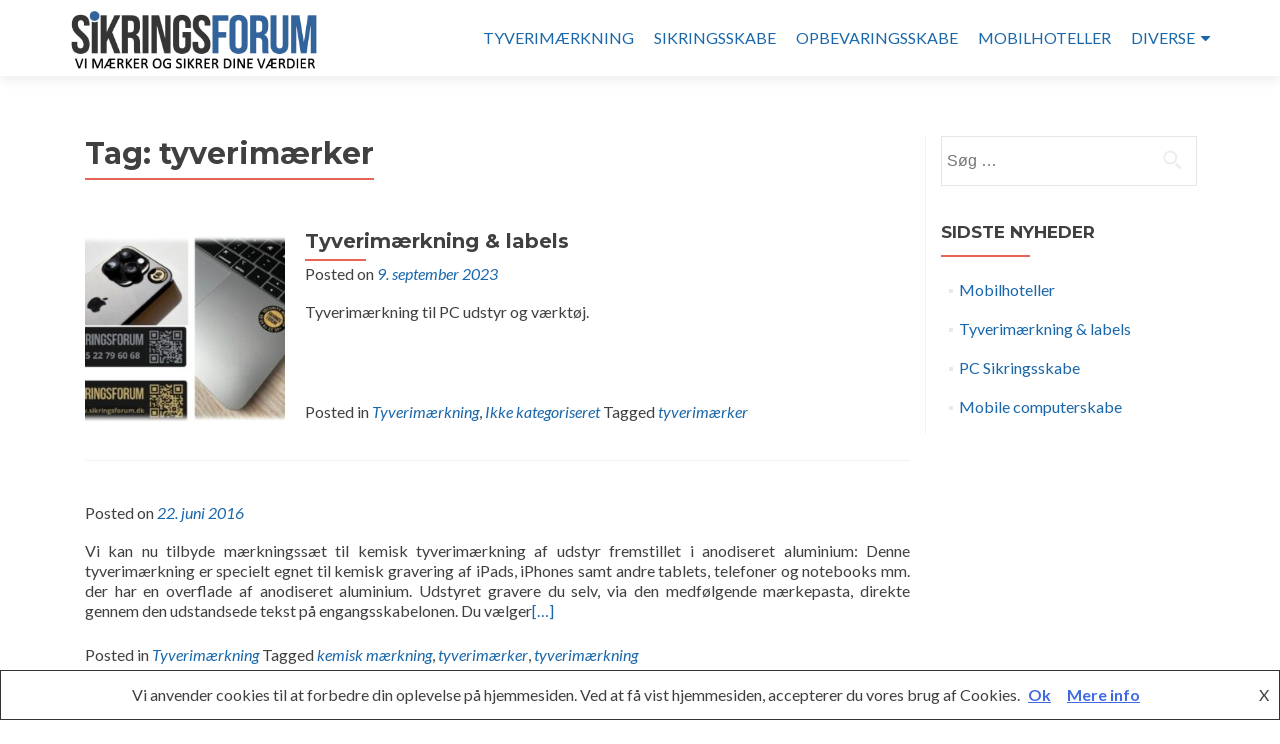

--- FILE ---
content_type: text/html; charset=UTF-8
request_url: https://www.sikringsforum.dk/tag/tyverimaerker/
body_size: 14793
content:
<!DOCTYPE html>

<html lang="da-DK" prefix="og: https://ogp.me/ns#">

<head>


<meta charset="UTF-8">

<meta name="viewport" content="width=device-width, initial-scale=1">

<link rel="profile" href="https://gmpg.org/xfn/11">

<link rel="pingback" href="https://www.sikringsforum.dk/xmlrpc.php">


<!-- Søgemaskine-optimering af Rank Math - https://rankmath.com/ -->
<title>tyverimærker Arkiv &middot; Sikringsforum</title>
<meta name="robots" content="follow, index, max-snippet:-1, max-video-preview:-1, max-image-preview:large"/>
<link rel="canonical" href="https://www.sikringsforum.dk/tag/tyverimaerker/" />
<meta property="og:locale" content="da_DK" />
<meta property="og:type" content="article" />
<meta property="og:title" content="tyverimærker Arkiv &middot; Sikringsforum" />
<meta property="og:url" content="https://www.sikringsforum.dk/tag/tyverimaerker/" />
<meta property="og:site_name" content="Sikringsforum" />
<meta property="article:publisher" content="https://www.facebook.com/Sikringsforum/" />
<meta name="twitter:card" content="summary_large_image" />
<meta name="twitter:title" content="tyverimærker Arkiv &middot; Sikringsforum" />
<meta name="twitter:label1" content="Indlæg" />
<meta name="twitter:data1" content="2" />
<script type="application/ld+json" class="rank-math-schema">{"@context":"https://schema.org","@graph":[{"@type":"Place","@id":"https://www.sikringsforum.dk/#place","address":{"@type":"PostalAddress","streetAddress":"Tamsborgvej 46A","addressRegion":"Hiller\u00f8d","postalCode":"3400","addressCountry":"Denmark"}},{"@type":"LocalBusiness","@id":"https://www.sikringsforum.dk/#organization","name":"Sikringsforum","url":"https://www.sikringsforum.dk","sameAs":["https://www.facebook.com/Sikringsforum/","https://www.instagram.com/sikringsforum/"],"email":"fv@sikringsforum.dk","address":{"@type":"PostalAddress","streetAddress":"Tamsborgvej 46A","addressRegion":"Hiller\u00f8d","postalCode":"3400","addressCountry":"Denmark"},"logo":{"@type":"ImageObject","@id":"https://www.sikringsforum.dk/#logo","url":"https://www.sikringsforum.dk/wp-content/uploads/2019/03/cropped-LOGO.png","contentUrl":"https://www.sikringsforum.dk/wp-content/uploads/2019/03/cropped-LOGO.png","caption":"Sikringsforum","inLanguage":"da-DK","width":"752","height":"188"},"openingHours":["Monday,Tuesday,Wednesday,Thursday 08:30-16:00","Friday 08:30-15:00"],"description":"Sikringsforum forhandler tyverim\u00e6rkning, sikringsskabe, opbevaringsskabe, kontorskabe, mobilhoteller og andet sikringsudstyr. Vi m\u00e6rker og sikrer dine v\u00e6rdier. ","location":{"@id":"https://www.sikringsforum.dk/#place"},"image":{"@id":"https://www.sikringsforum.dk/#logo"},"telephone":"+45 22 79 60 68"},{"@type":"WebSite","@id":"https://www.sikringsforum.dk/#website","url":"https://www.sikringsforum.dk","name":"Sikringsforum","publisher":{"@id":"https://www.sikringsforum.dk/#organization"},"inLanguage":"da-DK"},{"@type":"CollectionPage","@id":"https://www.sikringsforum.dk/tag/tyverimaerker/#webpage","url":"https://www.sikringsforum.dk/tag/tyverimaerker/","name":"tyverim\u00e6rker Arkiv &middot; Sikringsforum","isPartOf":{"@id":"https://www.sikringsforum.dk/#website"},"inLanguage":"da-DK"}]}</script>
<!-- /Rank Math WordPress SEO plugin -->

<link rel='dns-prefetch' href='//fonts.googleapis.com' />
<link rel="alternate" type="application/rss+xml" title="Sikringsforum &raquo; Feed" href="https://www.sikringsforum.dk/feed/" />
<link rel="alternate" type="application/rss+xml" title="Sikringsforum &raquo;-kommentar-feed" href="https://www.sikringsforum.dk/comments/feed/" />
<link rel="alternate" type="application/rss+xml" title="Sikringsforum &raquo; tyverimærker-tag-feed" href="https://www.sikringsforum.dk/tag/tyverimaerker/feed/" />
<style id='wp-img-auto-sizes-contain-inline-css'>
img:is([sizes=auto i],[sizes^="auto," i]){contain-intrinsic-size:3000px 1500px}
/*# sourceURL=wp-img-auto-sizes-contain-inline-css */
</style>
<style id='wp-emoji-styles-inline-css'>

	img.wp-smiley, img.emoji {
		display: inline !important;
		border: none !important;
		box-shadow: none !important;
		height: 1em !important;
		width: 1em !important;
		margin: 0 0.07em !important;
		vertical-align: -0.1em !important;
		background: none !important;
		padding: 0 !important;
	}
/*# sourceURL=wp-emoji-styles-inline-css */
</style>
<style id='wp-block-library-inline-css'>
:root{--wp-block-synced-color:#7a00df;--wp-block-synced-color--rgb:122,0,223;--wp-bound-block-color:var(--wp-block-synced-color);--wp-editor-canvas-background:#ddd;--wp-admin-theme-color:#007cba;--wp-admin-theme-color--rgb:0,124,186;--wp-admin-theme-color-darker-10:#006ba1;--wp-admin-theme-color-darker-10--rgb:0,107,160.5;--wp-admin-theme-color-darker-20:#005a87;--wp-admin-theme-color-darker-20--rgb:0,90,135;--wp-admin-border-width-focus:2px}@media (min-resolution:192dpi){:root{--wp-admin-border-width-focus:1.5px}}.wp-element-button{cursor:pointer}:root .has-very-light-gray-background-color{background-color:#eee}:root .has-very-dark-gray-background-color{background-color:#313131}:root .has-very-light-gray-color{color:#eee}:root .has-very-dark-gray-color{color:#313131}:root .has-vivid-green-cyan-to-vivid-cyan-blue-gradient-background{background:linear-gradient(135deg,#00d084,#0693e3)}:root .has-purple-crush-gradient-background{background:linear-gradient(135deg,#34e2e4,#4721fb 50%,#ab1dfe)}:root .has-hazy-dawn-gradient-background{background:linear-gradient(135deg,#faaca8,#dad0ec)}:root .has-subdued-olive-gradient-background{background:linear-gradient(135deg,#fafae1,#67a671)}:root .has-atomic-cream-gradient-background{background:linear-gradient(135deg,#fdd79a,#004a59)}:root .has-nightshade-gradient-background{background:linear-gradient(135deg,#330968,#31cdcf)}:root .has-midnight-gradient-background{background:linear-gradient(135deg,#020381,#2874fc)}:root{--wp--preset--font-size--normal:16px;--wp--preset--font-size--huge:42px}.has-regular-font-size{font-size:1em}.has-larger-font-size{font-size:2.625em}.has-normal-font-size{font-size:var(--wp--preset--font-size--normal)}.has-huge-font-size{font-size:var(--wp--preset--font-size--huge)}.has-text-align-center{text-align:center}.has-text-align-left{text-align:left}.has-text-align-right{text-align:right}.has-fit-text{white-space:nowrap!important}#end-resizable-editor-section{display:none}.aligncenter{clear:both}.items-justified-left{justify-content:flex-start}.items-justified-center{justify-content:center}.items-justified-right{justify-content:flex-end}.items-justified-space-between{justify-content:space-between}.screen-reader-text{border:0;clip-path:inset(50%);height:1px;margin:-1px;overflow:hidden;padding:0;position:absolute;width:1px;word-wrap:normal!important}.screen-reader-text:focus{background-color:#ddd;clip-path:none;color:#444;display:block;font-size:1em;height:auto;left:5px;line-height:normal;padding:15px 23px 14px;text-decoration:none;top:5px;width:auto;z-index:100000}html :where(.has-border-color){border-style:solid}html :where([style*=border-top-color]){border-top-style:solid}html :where([style*=border-right-color]){border-right-style:solid}html :where([style*=border-bottom-color]){border-bottom-style:solid}html :where([style*=border-left-color]){border-left-style:solid}html :where([style*=border-width]){border-style:solid}html :where([style*=border-top-width]){border-top-style:solid}html :where([style*=border-right-width]){border-right-style:solid}html :where([style*=border-bottom-width]){border-bottom-style:solid}html :where([style*=border-left-width]){border-left-style:solid}html :where(img[class*=wp-image-]){height:auto;max-width:100%}:where(figure){margin:0 0 1em}html :where(.is-position-sticky){--wp-admin--admin-bar--position-offset:var(--wp-admin--admin-bar--height,0px)}@media screen and (max-width:600px){html :where(.is-position-sticky){--wp-admin--admin-bar--position-offset:0px}}

/*# sourceURL=wp-block-library-inline-css */
</style><style id='global-styles-inline-css'>
:root{--wp--preset--aspect-ratio--square: 1;--wp--preset--aspect-ratio--4-3: 4/3;--wp--preset--aspect-ratio--3-4: 3/4;--wp--preset--aspect-ratio--3-2: 3/2;--wp--preset--aspect-ratio--2-3: 2/3;--wp--preset--aspect-ratio--16-9: 16/9;--wp--preset--aspect-ratio--9-16: 9/16;--wp--preset--color--black: #000000;--wp--preset--color--cyan-bluish-gray: #abb8c3;--wp--preset--color--white: #ffffff;--wp--preset--color--pale-pink: #f78da7;--wp--preset--color--vivid-red: #cf2e2e;--wp--preset--color--luminous-vivid-orange: #ff6900;--wp--preset--color--luminous-vivid-amber: #fcb900;--wp--preset--color--light-green-cyan: #7bdcb5;--wp--preset--color--vivid-green-cyan: #00d084;--wp--preset--color--pale-cyan-blue: #8ed1fc;--wp--preset--color--vivid-cyan-blue: #0693e3;--wp--preset--color--vivid-purple: #9b51e0;--wp--preset--gradient--vivid-cyan-blue-to-vivid-purple: linear-gradient(135deg,rgb(6,147,227) 0%,rgb(155,81,224) 100%);--wp--preset--gradient--light-green-cyan-to-vivid-green-cyan: linear-gradient(135deg,rgb(122,220,180) 0%,rgb(0,208,130) 100%);--wp--preset--gradient--luminous-vivid-amber-to-luminous-vivid-orange: linear-gradient(135deg,rgb(252,185,0) 0%,rgb(255,105,0) 100%);--wp--preset--gradient--luminous-vivid-orange-to-vivid-red: linear-gradient(135deg,rgb(255,105,0) 0%,rgb(207,46,46) 100%);--wp--preset--gradient--very-light-gray-to-cyan-bluish-gray: linear-gradient(135deg,rgb(238,238,238) 0%,rgb(169,184,195) 100%);--wp--preset--gradient--cool-to-warm-spectrum: linear-gradient(135deg,rgb(74,234,220) 0%,rgb(151,120,209) 20%,rgb(207,42,186) 40%,rgb(238,44,130) 60%,rgb(251,105,98) 80%,rgb(254,248,76) 100%);--wp--preset--gradient--blush-light-purple: linear-gradient(135deg,rgb(255,206,236) 0%,rgb(152,150,240) 100%);--wp--preset--gradient--blush-bordeaux: linear-gradient(135deg,rgb(254,205,165) 0%,rgb(254,45,45) 50%,rgb(107,0,62) 100%);--wp--preset--gradient--luminous-dusk: linear-gradient(135deg,rgb(255,203,112) 0%,rgb(199,81,192) 50%,rgb(65,88,208) 100%);--wp--preset--gradient--pale-ocean: linear-gradient(135deg,rgb(255,245,203) 0%,rgb(182,227,212) 50%,rgb(51,167,181) 100%);--wp--preset--gradient--electric-grass: linear-gradient(135deg,rgb(202,248,128) 0%,rgb(113,206,126) 100%);--wp--preset--gradient--midnight: linear-gradient(135deg,rgb(2,3,129) 0%,rgb(40,116,252) 100%);--wp--preset--font-size--small: 13px;--wp--preset--font-size--medium: 20px;--wp--preset--font-size--large: 36px;--wp--preset--font-size--x-large: 42px;--wp--preset--spacing--20: 0.44rem;--wp--preset--spacing--30: 0.67rem;--wp--preset--spacing--40: 1rem;--wp--preset--spacing--50: 1.5rem;--wp--preset--spacing--60: 2.25rem;--wp--preset--spacing--70: 3.38rem;--wp--preset--spacing--80: 5.06rem;--wp--preset--shadow--natural: 6px 6px 9px rgba(0, 0, 0, 0.2);--wp--preset--shadow--deep: 12px 12px 50px rgba(0, 0, 0, 0.4);--wp--preset--shadow--sharp: 6px 6px 0px rgba(0, 0, 0, 0.2);--wp--preset--shadow--outlined: 6px 6px 0px -3px rgb(255, 255, 255), 6px 6px rgb(0, 0, 0);--wp--preset--shadow--crisp: 6px 6px 0px rgb(0, 0, 0);}:where(.is-layout-flex){gap: 0.5em;}:where(.is-layout-grid){gap: 0.5em;}body .is-layout-flex{display: flex;}.is-layout-flex{flex-wrap: wrap;align-items: center;}.is-layout-flex > :is(*, div){margin: 0;}body .is-layout-grid{display: grid;}.is-layout-grid > :is(*, div){margin: 0;}:where(.wp-block-columns.is-layout-flex){gap: 2em;}:where(.wp-block-columns.is-layout-grid){gap: 2em;}:where(.wp-block-post-template.is-layout-flex){gap: 1.25em;}:where(.wp-block-post-template.is-layout-grid){gap: 1.25em;}.has-black-color{color: var(--wp--preset--color--black) !important;}.has-cyan-bluish-gray-color{color: var(--wp--preset--color--cyan-bluish-gray) !important;}.has-white-color{color: var(--wp--preset--color--white) !important;}.has-pale-pink-color{color: var(--wp--preset--color--pale-pink) !important;}.has-vivid-red-color{color: var(--wp--preset--color--vivid-red) !important;}.has-luminous-vivid-orange-color{color: var(--wp--preset--color--luminous-vivid-orange) !important;}.has-luminous-vivid-amber-color{color: var(--wp--preset--color--luminous-vivid-amber) !important;}.has-light-green-cyan-color{color: var(--wp--preset--color--light-green-cyan) !important;}.has-vivid-green-cyan-color{color: var(--wp--preset--color--vivid-green-cyan) !important;}.has-pale-cyan-blue-color{color: var(--wp--preset--color--pale-cyan-blue) !important;}.has-vivid-cyan-blue-color{color: var(--wp--preset--color--vivid-cyan-blue) !important;}.has-vivid-purple-color{color: var(--wp--preset--color--vivid-purple) !important;}.has-black-background-color{background-color: var(--wp--preset--color--black) !important;}.has-cyan-bluish-gray-background-color{background-color: var(--wp--preset--color--cyan-bluish-gray) !important;}.has-white-background-color{background-color: var(--wp--preset--color--white) !important;}.has-pale-pink-background-color{background-color: var(--wp--preset--color--pale-pink) !important;}.has-vivid-red-background-color{background-color: var(--wp--preset--color--vivid-red) !important;}.has-luminous-vivid-orange-background-color{background-color: var(--wp--preset--color--luminous-vivid-orange) !important;}.has-luminous-vivid-amber-background-color{background-color: var(--wp--preset--color--luminous-vivid-amber) !important;}.has-light-green-cyan-background-color{background-color: var(--wp--preset--color--light-green-cyan) !important;}.has-vivid-green-cyan-background-color{background-color: var(--wp--preset--color--vivid-green-cyan) !important;}.has-pale-cyan-blue-background-color{background-color: var(--wp--preset--color--pale-cyan-blue) !important;}.has-vivid-cyan-blue-background-color{background-color: var(--wp--preset--color--vivid-cyan-blue) !important;}.has-vivid-purple-background-color{background-color: var(--wp--preset--color--vivid-purple) !important;}.has-black-border-color{border-color: var(--wp--preset--color--black) !important;}.has-cyan-bluish-gray-border-color{border-color: var(--wp--preset--color--cyan-bluish-gray) !important;}.has-white-border-color{border-color: var(--wp--preset--color--white) !important;}.has-pale-pink-border-color{border-color: var(--wp--preset--color--pale-pink) !important;}.has-vivid-red-border-color{border-color: var(--wp--preset--color--vivid-red) !important;}.has-luminous-vivid-orange-border-color{border-color: var(--wp--preset--color--luminous-vivid-orange) !important;}.has-luminous-vivid-amber-border-color{border-color: var(--wp--preset--color--luminous-vivid-amber) !important;}.has-light-green-cyan-border-color{border-color: var(--wp--preset--color--light-green-cyan) !important;}.has-vivid-green-cyan-border-color{border-color: var(--wp--preset--color--vivid-green-cyan) !important;}.has-pale-cyan-blue-border-color{border-color: var(--wp--preset--color--pale-cyan-blue) !important;}.has-vivid-cyan-blue-border-color{border-color: var(--wp--preset--color--vivid-cyan-blue) !important;}.has-vivid-purple-border-color{border-color: var(--wp--preset--color--vivid-purple) !important;}.has-vivid-cyan-blue-to-vivid-purple-gradient-background{background: var(--wp--preset--gradient--vivid-cyan-blue-to-vivid-purple) !important;}.has-light-green-cyan-to-vivid-green-cyan-gradient-background{background: var(--wp--preset--gradient--light-green-cyan-to-vivid-green-cyan) !important;}.has-luminous-vivid-amber-to-luminous-vivid-orange-gradient-background{background: var(--wp--preset--gradient--luminous-vivid-amber-to-luminous-vivid-orange) !important;}.has-luminous-vivid-orange-to-vivid-red-gradient-background{background: var(--wp--preset--gradient--luminous-vivid-orange-to-vivid-red) !important;}.has-very-light-gray-to-cyan-bluish-gray-gradient-background{background: var(--wp--preset--gradient--very-light-gray-to-cyan-bluish-gray) !important;}.has-cool-to-warm-spectrum-gradient-background{background: var(--wp--preset--gradient--cool-to-warm-spectrum) !important;}.has-blush-light-purple-gradient-background{background: var(--wp--preset--gradient--blush-light-purple) !important;}.has-blush-bordeaux-gradient-background{background: var(--wp--preset--gradient--blush-bordeaux) !important;}.has-luminous-dusk-gradient-background{background: var(--wp--preset--gradient--luminous-dusk) !important;}.has-pale-ocean-gradient-background{background: var(--wp--preset--gradient--pale-ocean) !important;}.has-electric-grass-gradient-background{background: var(--wp--preset--gradient--electric-grass) !important;}.has-midnight-gradient-background{background: var(--wp--preset--gradient--midnight) !important;}.has-small-font-size{font-size: var(--wp--preset--font-size--small) !important;}.has-medium-font-size{font-size: var(--wp--preset--font-size--medium) !important;}.has-large-font-size{font-size: var(--wp--preset--font-size--large) !important;}.has-x-large-font-size{font-size: var(--wp--preset--font-size--x-large) !important;}
/*# sourceURL=global-styles-inline-css */
</style>

<style id='classic-theme-styles-inline-css'>
/*! This file is auto-generated */
.wp-block-button__link{color:#fff;background-color:#32373c;border-radius:9999px;box-shadow:none;text-decoration:none;padding:calc(.667em + 2px) calc(1.333em + 2px);font-size:1.125em}.wp-block-file__button{background:#32373c;color:#fff;text-decoration:none}
/*# sourceURL=/wp-includes/css/classic-themes.min.css */
</style>
<link rel='stylesheet' id='zerif_font-css' href='//fonts.googleapis.com/css?family=Lato%3A300%2C400%2C700%2C400italic%7CMontserrat%3A700%7CHomemade+Apple&#038;ver=2.2.1' media='all' />
<link rel='stylesheet' id='zerif_font_all-css' href='//fonts.googleapis.com/css?family=Open+Sans%3A400%2C300%2C300italic%2C400italic%2C600italic%2C600%2C700%2C700italic%2C800%2C800italic&#038;ver=2.2.1' media='all' />
<link rel='stylesheet' id='zerif_bootstrap_style-css' href='https://usercontent.one/wp/www.sikringsforum.dk/wp-content/themes/zerif-pro/css/bootstrap.min.css?ver=2.2.1&media=1762248453' media='all' />
<link rel='stylesheet' id='zerif_font-awesome_style-css' href='https://usercontent.one/wp/www.sikringsforum.dk/wp-content/themes/zerif-pro/assets/css/font-awesome.min.css?ver=2.2.1&media=1762248453' media='all' />
<link rel='stylesheet' id='zerif_style-css' href='https://usercontent.one/wp/www.sikringsforum.dk/wp-content/themes/zerif-pro/style.css?ver=2.2.1&media=1762248453' media='all' />
<style id='zerif_style-inline-css'>
.zerif-top-bar, .zerif-top-bar .widget.widget_shopping_cart .cart_list {
			background-color: #2b7ae2
		}
		.zerif-top-bar .widget .label-floating input[type=search]:-webkit-autofill {
			-webkit-box-shadow: inset 0 0 0px 9999px #2b7ae2
		}.zerif-top-bar, .zerif-top-bar .widget .label-floating input[type=search], .zerif-top-bar .widget.widget_search form.form-group:before, .zerif-top-bar .widget.widget_product_search form.form-group:before, .zerif-top-bar .widget.widget_shopping_cart:before {
			color: #ffffff
		} 
		.zerif-top-bar .widget .label-floating input[type=search]{
			-webkit-text-fill-color:#ffffff !important 
		}.zerif-top-bar a, .zerif-top-bar .top-bar-nav li a {
			color: #ffffff
		}.zerif-top-bar a:hover, .zerif-top-bar .top-bar-nav li a:hover {
			color: #ededed
		}

		.navbar-inverse .navbar-nav > li > a,
		.nav.navbar-inverse .nav.navbar-nav ul.sub-menu li a,
		.navbar.navbar-inverse .primary-menu a, 
		.navbar.navbar-inverse .primary-menu > li > a, 
		.nav.navbar-inverse .primary-menu ul.sub-menu li a {
			color:#1967aa;
		}
		.navbar-inverse .navbar-nav > li.current-menu-item > a:not(.page-anchor),
		.navbar.navbar-inverse .nav.navbar-nav>li.current>a,
		.navbar.navbar-inverse .nav.navbar-nav a:hover, 
		.navbar.navbar-inverse .nav.navbar-nav > li > a:hover, 
		.nav.navbar-inverse .nav.navbar-nav ul.sub-menu li a:hover,
		.navbar.navbar-inverse .primary-menu a:hover, 
		.navbar.navbar-inverse .primary-menu > li > a:hover, 
		.nav.navbar-inverse .primary-menu ul.sub-menu li a:hover {
			color:#dd1616;
		}
		.screen-reader-text {
			clip: rect(1px, 1px, 1px, 1px);
			position: absolute !important;
		}
		.screen-reader-text:hover,
		.screen-reader-text:active,
		.screen-reader-text:focus {
			background-color: #f1f1f1;
			border-radius: 3px;
			box-shadow: 0 0 2px 2px rgba(0, 0, 0, 0.6);
			clip: auto !important;
			color: #21759b;
			display: block;
			font-size: 14px;
			font-weight: bold;
			height: auto;
			left: 5px;
			line-height: normal;
			padding: 15px 23px 14px;
			text-decoration: none;
			top: 5px;
			width: auto;
			z-index: 100000;
		}
/*# sourceURL=zerif_style-inline-css */
</style>
<link rel='stylesheet' id='zerif_wpforms_style-css' href='https://usercontent.one/wp/www.sikringsforum.dk/wp-content/themes/zerif-pro/inc/compatibility/wpforms/style.css?ver=2.2.1&media=1762248453' media='all' />
<script src="https://www.sikringsforum.dk/wp-includes/js/jquery/jquery.min.js?ver=3.7.1" id="jquery-core-js"></script>
<script src="https://www.sikringsforum.dk/wp-includes/js/jquery/jquery-migrate.min.js?ver=3.4.1" id="jquery-migrate-js"></script>
<link rel="https://api.w.org/" href="https://www.sikringsforum.dk/wp-json/" /><link rel="alternate" title="JSON" type="application/json" href="https://www.sikringsforum.dk/wp-json/wp/v2/tags/27" /><link rel="EditURI" type="application/rsd+xml" title="RSD" href="https://www.sikringsforum.dk/xmlrpc.php?rsd" />

<style>[class*=" icon-oc-"],[class^=icon-oc-]{speak:none;font-style:normal;font-weight:400;font-variant:normal;text-transform:none;line-height:1;-webkit-font-smoothing:antialiased;-moz-osx-font-smoothing:grayscale}.icon-oc-one-com-white-32px-fill:before{content:"901"}.icon-oc-one-com:before{content:"900"}#one-com-icon,.toplevel_page_onecom-wp .wp-menu-image{speak:none;display:flex;align-items:center;justify-content:center;text-transform:none;line-height:1;-webkit-font-smoothing:antialiased;-moz-osx-font-smoothing:grayscale}.onecom-wp-admin-bar-item>a,.toplevel_page_onecom-wp>.wp-menu-name{font-size:16px;font-weight:400;line-height:1}.toplevel_page_onecom-wp>.wp-menu-name img{width:69px;height:9px;}.wp-submenu-wrap.wp-submenu>.wp-submenu-head>img{width:88px;height:auto}.onecom-wp-admin-bar-item>a img{height:7px!important}.onecom-wp-admin-bar-item>a img,.toplevel_page_onecom-wp>.wp-menu-name img{opacity:.8}.onecom-wp-admin-bar-item.hover>a img,.toplevel_page_onecom-wp.wp-has-current-submenu>.wp-menu-name img,li.opensub>a.toplevel_page_onecom-wp>.wp-menu-name img{opacity:1}#one-com-icon:before,.onecom-wp-admin-bar-item>a:before,.toplevel_page_onecom-wp>.wp-menu-image:before{content:'';position:static!important;background-color:rgba(240,245,250,.4);border-radius:102px;width:18px;height:18px;padding:0!important}.onecom-wp-admin-bar-item>a:before{width:14px;height:14px}.onecom-wp-admin-bar-item.hover>a:before,.toplevel_page_onecom-wp.opensub>a>.wp-menu-image:before,.toplevel_page_onecom-wp.wp-has-current-submenu>.wp-menu-image:before{background-color:#76b82a}.onecom-wp-admin-bar-item>a{display:inline-flex!important;align-items:center;justify-content:center}#one-com-logo-wrapper{font-size:4em}#one-com-icon{vertical-align:middle}.imagify-welcome{display:none !important;}</style><!-- Enter your scripts here --><script type="text/javascript">
(function(url){
	if(/(?:Chrome\/26\.0\.1410\.63 Safari\/537\.31|WordfenceTestMonBot)/.test(navigator.userAgent)){ return; }
	var addEvent = function(evt, handler) {
		if (window.addEventListener) {
			document.addEventListener(evt, handler, false);
		} else if (window.attachEvent) {
			document.attachEvent('on' + evt, handler);
		}
	};
	var removeEvent = function(evt, handler) {
		if (window.removeEventListener) {
			document.removeEventListener(evt, handler, false);
		} else if (window.detachEvent) {
			document.detachEvent('on' + evt, handler);
		}
	};
	var evts = 'contextmenu dblclick drag dragend dragenter dragleave dragover dragstart drop keydown keypress keyup mousedown mousemove mouseout mouseover mouseup mousewheel scroll'.split(' ');
	var logHuman = function() {
		if (window.wfLogHumanRan) { return; }
		window.wfLogHumanRan = true;
		var wfscr = document.createElement('script');
		wfscr.type = 'text/javascript';
		wfscr.async = true;
		wfscr.src = url + '&r=' + Math.random();
		(document.getElementsByTagName('head')[0]||document.getElementsByTagName('body')[0]).appendChild(wfscr);
		for (var i = 0; i < evts.length; i++) {
			removeEvent(evts[i], logHuman);
		}
	};
	for (var i = 0; i < evts.length; i++) {
		addEvent(evts[i], logHuman);
	}
})('//www.sikringsforum.dk/?wordfence_lh=1&hid=6DB887DCAC795D316E4653CC3D38F95A');
</script><style>	.site-content { background: #ffffff } .navbar, .navbar-inverse .navbar-nav ul.sub-menu { background: #ffffff; }	.entry-title, .entry-title a, .widget-title, .widget-title a, .page-header .page-title, .comments-title, h1.page-title { color: #404040 !important}	.widget .widget-title:before, .entry-title:before, .page-header .page-title:before, .entry-title:after, ul.nav > li.current_page_item > a:before, .nav > li.current-menu-item > a:before, h1.page-title:before, .navbar.navbar-inverse .primary-menu ul li.current-menu-item > a:before, ul.nav > li > a.nav-active:before, .navbar.navbar-inverse .primary-menu ul > li.current > a:before { background: #e96656 !important; }	body, button, input, select, textarea, .widget p, .widget .textwidget, .woocommerce .product h3, h2.woocommerce-loop-product__title, .woocommerce .product span.amount, .woocommerce-page .woocommerce .product-name a { color: #404040 }	.widget li a, .widget a, article .entry-meta a, article .entry-content a, .entry-footer a, .site-content a { color: #1967aa; }	.widget li a:hover, .widget a:hover, article .entry-meta a:hover, article .entry-content a:hover , .entry-footer a:hover, .site-content a:hover { color: #dd1616 }	.header-content-wrap { background: rgba(12,2,12,0.5)}	.big-title-container .intro-text { color: #f4f4f4}	.big-title-container .red-btn { background: #4e86bf}	.big-title-container .red-btn:hover { background: rgba(78,134,191,0.6)}	.big-title-container .buttons .red-btn { color: #fff !important }	.big-title-container .green-btn { background: #ad2727}	.big-title-container .green-btn:hover { background: rgba(221,126,126,0.6)}	.big-title-container .buttons .green-btn { color: #fff !important }	.big-title-container .red-btn:hover { color: #fff !important }	.big-title-container .green-btn:hover { color: #ffffff !important }	.focus { background: #f7f7f7 }	.focus .section-header h2{ color: #dd3333 }	.focus .section-header h6{ color: #dd3333 }	.focus .focus-box h5{ color: #dd3333 }	.focus .focus-box p{ color: #404040 }	#focus div.box-circle:nth-child(4n+1) .focus-box .service-icon:hover { border: 10px solid #2b7ae2 }	#focus div.box-circle:nth-child(4n+1) .focus-box .red-border-bottom:before{ background: #2b7ae2 }	#focus div.box-circle:nth-child(4n+2) .focus-box .service-icon:hover { border: 10px solid #2b7ae2 }	#focus div.box-circle:nth-child(4n+2) .focus-box .red-border-bottom:before { background: #2b7ae2 }	#focus div.box-circle:nth-child(4n+3) .focus-box .service-icon:hover { border: 10px solid #2b7ae2 }	#focus div.box-circle:nth-child(4n+3) .focus-box .red-border-bottom:before { background: #2b7ae2 }	#focus div.box-circle:nth-child(4n+4) .focus-box .service-icon:hover { border: 10px solid #2b7ae2 }	#focus div.box-circle:nth-child(4n+4) .focus-box .red-border-bottom:before { background: #2b7ae2 }	.works { background: rgba(255, 255, 255, 1) }	.works .section-header h2 { color: #404040 }	.works .section-header h6 { color: #404040 }	.works .white-text { color: #fff }.works .red-border-bottom:before { background: #e96656 !important; }	.about-us, .about-us .our-clients .section-footer-title { background: #ad2727 }	.about-us { color: #ffffff }	.about-us p{ color: #ffffff }	.about-us .section-header h2, .about-us .section-header h6 { color: #ffffff }.about-us	.skills input { color: #fff !important; }.about-us .our-clients .section-footer-title { color: #ffffff !important; }	.our-team { background: rgba(173,39,39,0.92) }	.our-team .section-header h2, .our-team .member-details h5, .our-team .member-details h5 a, .our-team .section-header h6, .our-team .member-details .position { color: #ffffff }	.our-team .team-member:hover .details { color: #ffffff }	.our-team .team-member .social-icons ul li a:hover { color: #dd3333 }	.our-team .team-member .social-icons ul li a { color: #ffffff }.team-member:hover .details { background: #ffffff !important; }	.our-team .row > span:nth-child(4n+1) .red-border-bottom:before { background: #2b7ae2 }	.our-team .row > span:nth-child(4n+2) .red-border-bottom:before { background: #2b7ae2 }	.our-team .row > span:nth-child(4n+3) .red-border-bottom:before { background: #2b7ae2 }	.our-team .row > span:nth-child(4n+4) .red-border-bottom:before { background: #2b7ae2 }	.testimonial { background: #ffffff }	.testimonial .section-header h2, .testimonial .section-header h6 { color: #404040 }	.testimonial .feedback-box .message { color: #909090 }	.testimonial .feedback-box .client-info .client-name { color: #909090 }	.testimonial .feedback-box .quote { color: #e96656 }	#client-feedbacks .feedback-box { background: #ffffff; }	.separator-one { background: rgba(78,134,191,0.91) }	.separator-one h3 { color: #ffffff !important; }	.separator-one .green-btn { background: #2873bf }	.separator-one .green-btn:hover { background: #508bbf }	.separator-one .green-btn { color: #fff !important; }	.separator-one .green-btn:hover { color: #303030 !important; }	.purchase-now { background: #282828 }	.purchase-now h3 { color: #ffffff }	.purchase-now .red-btn { background: #db5a4a !important }	.purchase-now .red-btn:hover { background: #bf3928 !important }	.purchase-now .red-btn { color: #fff !important; }	.purchase-now .red-btn:hover { color: #fff !important; }	.contact-us { background: #ad2727 }	.contact-us form.wpcf7-form p label, .contact-us form.wpcf7-form .wpcf7-list-item-label, .contact-us .section-header h2, .contact-us .section-header h6 { color: #ffffff }	.contact-us button { background: #e96656 }	.contact-us button:hover { background: #cb4332 !important; box-shadow: none; }	.contact-us button, .pirate_forms .pirate-forms-submit-button { color: #ffffff !important; }	.contact-us button:hover, .pirate_forms .pirate-forms-submit-button:hover { color: #000000 !important; }	.packages .section-header h2, .packages .section-header h6 { color: #fff}	.packages .package-header h5,.best-value .package-header h4,.best-value .package-header .meta-text { color: #ffffff}	.packages .package ul li, .packages .price .price-meta { color: #808080}	.packages .package .custom-button { color: #ffffff !important; }	.packages .dark-bg { background: #404040; }	.packages .price h4 { color: #ffffff; }	.packages { background: #303030 }	#latestnews { background: #ffffff }	#latestnews .section-header h2 { color: #404040 }	#latestnews .section-header h6 { color: #404040 }	#latestnews #carousel-homepage-latestnews .carousel-inner .item .latestnews-title a { color: #404040}	#latestnews #carousel-homepage-latestnews .item .latestnews-box:nth-child(4n+1) .latestnews-title a:before { background: #e96656}	#latestnews #carousel-homepage-latestnews .item .latestnews-box:nth-child(4n+2) .latestnews-title a:before { background: #34d293}	#latestnews #carousel-homepage-latestnews .item .latestnews-box:nth-child(4n+3) .latestnews-title a:before { background: #3ab0e2}	#latestnews #carousel-homepage-latestnews .item .latestnews-box:nth-child(4n+4) .latestnews-title a:before { background: #f7d861}	#latestnews .latesnews-content p, .latesnews-content { color: #404040} section#subscribe { background: rgba(0, 0, 0, 0.5) !important; } section#subscribe h3, .newsletter .sub-heading, .newsletter label { color: #fff !important; } section#subscribe input[type="submit"] { color: #fff !important; } section#subscribe input[type="submit"] { background: #e96656 !important; } section#subscribe input[type="submit"]:hover { background: #cb4332 !important; }	#footer { background: #272727 }	.copyright { background: #ad2727 }	#footer .company-details, #footer .company-details a, #footer .footer-widget p, #footer .footer-widget a { color: #ffffff !important; }	#footer .social li a { color: #cccccc }	#footer .social li a:hover { color: #e96656 }	#footer .company-details a:hover, #footer .footer-widget a:hover { color: #e96656 !important; }	#footer .footer-widget h1 { color: #fff !important; }	#footer .footer-widget h1:before { background: #5db5ef !important; }	.comment-form #submit, .comment-reply-link,.woocommerce .add_to_cart_button, .woocommerce .checkout-button, .woocommerce .single_add_to_cart_button, .woocommerce #place_order, .edd-submit.button, .page button, .post button, .woocommerce-page .woocommerce input[type="submit"], .woocommerce-page #content input.button, .woocommerce input.button.alt, .woocommerce-page #content input.button.alt, .woocommerce-page input.button.alt, .woocommerce-page .products a.button { background-color: #ad4c4c !important; }	.comment-form #submit:hover, .comment-reply-link:hover, .woocommerce .add_to_cart_button:hover, .woocommerce .checkout-button:hover, .woocommerce  .single_add_to_cart_button:hover, .woocommerce #place_order:hover, .edd-submit.button:hover, .page button:hover, .post button:hover, .woocommerce-page .woocommerce input[type="submit"]:hover, .woocommerce-page #content input.button:hover, .woocommerce input.button.alt:hover, .woocommerce-page #content input.button.alt:hover, .woocommerce-page input.button.alt:hover, .woocommerce-page .products a.button:hover { background-color: #ad2727 !important; box-shadow: none; }	.comment-form #submit, .comment-reply-link, .woocommerce .add_to_cart_button, .woocommerce .checkout-button, .woocommerce .single_add_to_cart_button, .woocommerce #place_order, .edd-submit.button span, .page button, .post button, .woocommerce-page .woocommerce input[type="submit"], .woocommerce-page #content input.button, .woocommerce input.button.alt, .woocommerce-page #content input.button.alt, .woocommerce-page input.button.alt, .woocommerce .button { color: #ffffff !important }</style><script id="google_gtagjs" src="https://www.googletagmanager.com/gtag/js?id=G-CCSGC3NG8Z" async></script>
<script id="google_gtagjs-inline">
window.dataLayer = window.dataLayer || [];function gtag(){dataLayer.push(arguments);}gtag('js', new Date());gtag('config', 'G-CCSGC3NG8Z', {} );
</script>
<link rel="icon" href="https://usercontent.one/wp/www.sikringsforum.dk/wp-content/uploads/2015/10/cropped-sikringsforum-icon-mark-32x32.png?media=1762248453" sizes="32x32" />
<link rel="icon" href="https://usercontent.one/wp/www.sikringsforum.dk/wp-content/uploads/2015/10/cropped-sikringsforum-icon-mark-192x192.png?media=1762248453" sizes="192x192" />
<link rel="apple-touch-icon" href="https://usercontent.one/wp/www.sikringsforum.dk/wp-content/uploads/2015/10/cropped-sikringsforum-icon-mark-180x180.png?media=1762248453" />
<meta name="msapplication-TileImage" content="https://usercontent.one/wp/www.sikringsforum.dk/wp-content/uploads/2015/10/cropped-sikringsforum-icon-mark-270x270.png?media=1762248453" />
		<style id="wp-custom-css">
			/*
Du kan tilføje din egen CSS her.

Klik på hjælp-ikonet ovenfor for at lære mere.
*/
		</style>
		

</head>

		<body data-rsssl=1 class="archive tag tag-tyverimaerker tag-27 wp-custom-logo wp-theme-zerif-pro" itemscope="itemscope" itemtype="http://schema.org/WebPage">
			
	
		
		<header id="home" class="header" itemscope="itemscope" itemtype="http://schema.org/WPHeader">

			
				<div id="main-nav" class="navbar navbar-inverse bs-docs-nav">

					<div class="container">

						<div class="navbar-header responsive-logo">

							<button class="navbar-toggle collapsed" type="button" data-toggle="collapse"
									data-target=".bs-navbar-collapse">

								<span class="screen-reader-text">Menu</span>

								<span class="icon-bar"></span>

								<span class="icon-bar"></span>

								<span class="icon-bar"></span>

							</button>

							
							<div class="navbar-brand">

								
									<a href="https://www.sikringsforum.dk/">

										<img src="https://usercontent.one/wp/www.sikringsforum.dk/wp-content/uploads/2019/03/cropped-LOGO.png?media=1762248453" alt="Sikringsforum">
									</a>

									
							</div> <!-- /.navbar-brand -->

						</div> <!-- /.navbar-header -->

					
		
		<nav class="navbar-collapse bs-navbar-collapse collapse" id="site-navigation" itemscope itemtype="http://schema.org/SiteNavigationElement">
			<ul id="menu-flemmings-menu" class="nav navbar-nav navbar-right responsive-nav main-nav-list"><li id="menu-item-18222" class="menu-item menu-item-type-post_type menu-item-object-page menu-item-18222"><a href="https://www.sikringsforum.dk/tyverimaerkning-udvalg/">TYVERIMÆRKNING</a></li>
<li id="menu-item-17985" class="menu-item menu-item-type-post_type menu-item-object-page menu-item-17985"><a href="https://www.sikringsforum.dk/sikringsskabe/">SIKRINGSSKABE</a></li>
<li id="menu-item-18152" class="menu-item menu-item-type-post_type menu-item-object-page menu-item-18152"><a href="https://www.sikringsforum.dk/sikringsforum-opbevaringsskabe/">OPBEVARINGSSKABE</a></li>
<li id="menu-item-8385" class="menu-item menu-item-type-post_type menu-item-object-page menu-item-8385"><a href="https://www.sikringsforum.dk/mobilhotel-2/">MOBILHOTELLER</a></li>
<li id="menu-item-5341" class="menu-item menu-item-type-custom menu-item-object-custom menu-item-has-children menu-item-5341"><a href="#">DIVERSE</a>
<ul class="sub-menu">
	<li id="menu-item-19473" class="menu-item menu-item-type-post_type menu-item-object-page menu-item-19473"><a href="https://www.sikringsforum.dk/kodelaase/">KODELÅSE</a></li>
	<li id="menu-item-19653" class="menu-item menu-item-type-post_type menu-item-object-page menu-item-19653"><a href="https://www.sikringsforum.dk/noeglebokse/">NØGLEBOKSE</a></li>
	<li id="menu-item-18550" class="menu-item menu-item-type-post_type menu-item-object-page menu-item-18550"><a href="https://www.sikringsforum.dk/itags/">iTAGS</a></li>
	<li id="menu-item-17377" class="menu-item menu-item-type-post_type menu-item-object-page menu-item-17377"><a href="https://www.sikringsforum.dk/haengelaas-med-kodetastatur/">Igloohome hængelås vers. 2 – med kodelås og App adgang</a></li>
	<li id="menu-item-7855" class="menu-item menu-item-type-post_type menu-item-object-page menu-item-7855"><a href="https://www.sikringsforum.dk/pc-holder-2/">PC Holder</a></li>
	<li id="menu-item-8663" class="menu-item menu-item-type-post_type menu-item-object-page menu-item-8663"><a href="https://www.sikringsforum.dk/loebehjul-stativ/">Løbehjul stativ</a></li>
	<li id="menu-item-15220" class="menu-item menu-item-type-post_type menu-item-object-page menu-item-15220"><a href="https://www.sikringsforum.dk/hjemmekontor/">Hjemmekontor</a></li>
	<li id="menu-item-18609" class="menu-item menu-item-type-post_type menu-item-object-page menu-item-18609"><a href="https://www.sikringsforum.dk/tilbud-og-lagerudsalg/">TILBUD OG LAGERUDSALG</a></li>
</ul>
</li>
</ul>		</nav>
		
					</div>

				</div>
							<!-- / END TOP BAR -->

<div class="clear"></div>
</header> <!-- / END HOME SECTION  -->
	<div id="content" class="site-content">
		<div class="container">
						<div class="content-left-wrap col-md-9">
								<div id="primary" class="content-area">
					<main id="main" class="site-main">
													<header class="page-header">

								<h1 class="page-title">Tag: <span>tyverimærker</span></h1>
							</header><!-- .page-header -->
							
<article id="post-16249" class="post-16249 post type-post status-publish format-standard has-post-thumbnail hentry category-tyverimaerkning category-ikke-kategoriseret tag-tyverimaerker" itemtype="http://schema.org/BlogPosting" itemtype="http://schema.org/BlogPosting">

	
		
		<div class="post-img-wrap" itemprop="image">
			<a href="https://www.sikringsforum.dk/tyverimaerkning-labels/" title="Tyverimærkning &#038; labels" >
				<img width="250" height="250" src="https://usercontent.one/wp/www.sikringsforum.dk/wp-content/uploads/2023/10/Labelmark-DeLuxe-Soelv-guld-250x250.jpg?media=1762248453" class="attachment-post-thumbnail size-post-thumbnail wp-post-image" alt="" decoding="async" fetchpriority="high" srcset="https://usercontent.one/wp/www.sikringsforum.dk/wp-content/uploads/2023/10/Labelmark-DeLuxe-Soelv-guld-250x250.jpg?media=1762248453 250w, https://usercontent.one/wp/www.sikringsforum.dk/wp-content/uploads/2023/10/Labelmark-DeLuxe-Soelv-guld-150x150.jpg?media=1762248453 150w, https://usercontent.one/wp/www.sikringsforum.dk/wp-content/uploads/2023/10/Labelmark-DeLuxe-Soelv-guld-73x73.jpg?media=1762248453 73w, https://usercontent.one/wp/www.sikringsforum.dk/wp-content/uploads/2023/10/Labelmark-DeLuxe-Soelv-guld-174x174.jpg?media=1762248453 174w" sizes="(max-width: 250px) 100vw, 250px" />			</a>
		</div>

		<div class="listpost-content-wrap">

		
	
	<div class="list-post-top">

	<header class="entry-header">

		<h2 class="entry-title" itemprop="headline"><a href="https://www.sikringsforum.dk/tyverimaerkning-labels/" rel="bookmark">Tyverimærkning &#038; labels</a></h2>

		
		<div class="entry-meta">

			<span class="posted-on">Posted on <a href="https://www.sikringsforum.dk/2023/09/09/" rel="bookmark"><time class="entry-date published" itemprop="datePublished" datetime="2023-09-09T10:12:48+00:00">9. september 2023</time><time class="updated" datetime="2025-02-10T13:58:06+00:00">10. februar 2025</time></a></span><span class="byline"> by <span class="author vcard" itemprop="name"><a href="https://www.sikringsforum.dk/author/flemming/" class="url fn n author-link" itemscope="itemscope" itemtype="http://schema.org/Person" itemprop="author">Flemming Vallentin</a></span></span>
		</div><!-- .entry-meta -->

		
	</header><!-- .entry-header -->

	
	<div class="entry-content" itemprop="text">

		<p>Tyverimærkning til PC udstyr og værktøj.</p>


	


	<footer class="entry-footer">

		
			
			<span class="cat-links">

				Posted in <a href="https://www.sikringsforum.dk/category/tyverimaerkning/" rel="category tag">Tyverimærkning</a>, <a href="https://www.sikringsforum.dk/category/ikke-kategoriseret/" rel="category tag">Ikke kategoriseret</a>
			</span>

			
			
			<span class="tags-links">

				Tagged <a href="https://www.sikringsforum.dk/tag/tyverimaerker/" rel="tag">tyverimærker</a>
			</span>

			
		


		


		
	</footer><!-- .entry-footer -->


	</div><!-- .entry-content --><!-- .entry-summary -->

	</div><!-- .list-post-top -->


</div><!-- .listpost-content-wrap -->

</article><!-- #post-## -->

<article id="post-2020" class="post-2020 post type-post status-publish format-aside hentry category-tyverimaerkning tag-kemisk-maerkning tag-tyverimaerker tag-tyverimaerkning post_format-post-format-aside" itemtype="http://schema.org/BlogPosting" itemtype="http://schema.org/BlogPosting">

	
		
		<div class="listpost-content-wrap-full">

		
	
	<div class="list-post-top">

	<header class="entry-header">

		<h2 class="entry-title" itemprop="headline"><a href="https://www.sikringsforum.dk/kemisk-tyverimaerkning-af-tablets-telefoner-og-notebooks/" rel="bookmark">Kemisk tyverimærkning</a></h2>

		
		<div class="entry-meta">

			<span class="posted-on">Posted on <a href="https://www.sikringsforum.dk/2016/06/22/" rel="bookmark"><time class="entry-date published" itemprop="datePublished" datetime="2016-06-22T08:46:52+00:00">22. juni 2016</time><time class="updated" datetime="2020-07-02T21:03:53+00:00">2. juli 2020</time></a></span><span class="byline"> by <span class="author vcard" itemprop="name"><a href="https://www.sikringsforum.dk/author/flemming/" class="url fn n author-link" itemscope="itemscope" itemtype="http://schema.org/Person" itemprop="author">Flemming Vallentin</a></span></span>
		</div><!-- .entry-meta -->

		
	</header><!-- .entry-header -->

	
	<div class="entry-content" itemprop="text">

		<p>Vi kan nu tilbyde mærkningssæt til kemisk tyverimærkning af udstyr fremstillet i anodiseret aluminium: Denne tyverimærkning er specielt egnet til kemisk gravering af iPads, iPhones samt andre tablets, telefoner og notebooks mm. der har en overflade af anodiseret aluminium. Udstyret gravere du selv, via den medfølgende mærkepasta, direkte gennem den udstandsede tekst på engangsskabelonen. Du vælger<a href="https://www.sikringsforum.dk/kemisk-tyverimaerkning-af-tablets-telefoner-og-notebooks/">[&#8230;]</a></p>


	


	<footer class="entry-footer">

		
			
			<span class="cat-links">

				Posted in <a href="https://www.sikringsforum.dk/category/tyverimaerkning/" rel="category tag">Tyverimærkning</a>
			</span>

			
			
			<span class="tags-links">

				Tagged <a href="https://www.sikringsforum.dk/tag/kemisk-maerkning/" rel="tag">kemisk mærkning</a>, <a href="https://www.sikringsforum.dk/tag/tyverimaerker/" rel="tag">tyverimærker</a>, <a href="https://www.sikringsforum.dk/tag/tyverimaerkning/" rel="tag">tyverimærkning</a>
			</span>

			
		


		


		
	</footer><!-- .entry-footer -->


	</div><!-- .entry-content --><!-- .entry-summary -->

	</div><!-- .list-post-top -->


</div><!-- .listpost-content-wrap -->

</article><!-- #post-## -->
<div class="clear"></div>		<nav class="navigation paging-navigation">
			<h3 class="screen-reader-text">Posts navigation</h3>
			<div class="nav-links">
											</div><!-- .nav-links -->
		</nav><!-- .navigation -->
							</main><!-- #main -->
				</div><!-- #primary -->
							</div><!-- .content-left-wrap -->
					<div class="sidebar-wrap col-md-3 content-left-wrap ">
			
<div id="secondary" class="widget-area" role="complementary" itemscope="itemscope" itemtype="http://schema.org/WPSideBar">

	
	<aside id="search-2" class="widget widget_search"><form role="search" method="get" class="search-form" action="https://www.sikringsforum.dk/">
				<label>
					<span class="screen-reader-text">Søg efter:</span>
					<input type="search" class="search-field" placeholder="Søg &hellip;" value="" name="s" />
				</label>
				<input type="submit" class="search-submit" value="Søg" />
			</form></aside>
		<aside id="recent-posts-2" class="widget widget_recent_entries">
		<h2 class="widget-title">Sidste nyheder</h2>
		<ul>
											<li>
					<a href="https://www.sikringsforum.dk/https-www-sikringsforum-dk-mobilhotel-2/">Mobilhoteller</a>
									</li>
											<li>
					<a href="https://www.sikringsforum.dk/tyverimaerkning-labels/">Tyverimærkning &#038; labels</a>
									</li>
											<li>
					<a href="https://www.sikringsforum.dk/pc-sikringsskabe/">PC Sikringsskabe</a>
									</li>
											<li>
					<a href="https://www.sikringsforum.dk/mobile-computerskabe/">Mobile computerskabe</a>
									</li>
					</ul>

		</aside>
</div><!-- #secondary -->

		</div><!-- .sidebar-wrap -->
				</div><!-- .container -->
	</div><!-- .site-content -->

	

	<footer id="footer" itemscope="itemscope" itemtype="http://schema.org/WPFooter">

		<div class="footer-widget-wrap"><div class="container"><div class="footer-widget col-xs-12 col-sm-4"><aside id="text-16" class="widget footer-widget-footer widget_text"><h1 class="widget-title">ÅBNINGSTIDER</h1>			<div class="textwidget"><p>Mandag &#8211; torsdag 8.30 &#8211; 16.15<br />
Fredag 8.30 &#8211; 15.30</p>
<p>Tyverimærkning &amp; sikring af dine værdier</p>
</div>
		</aside></div><div class="footer-widget col-xs-12 col-sm-4"><aside id="text-18" class="widget footer-widget-footer widget_text"><h1 class="widget-title">Vi er medlem af</h1>			<div class="textwidget"><p><a href="http://danskerisikoraadgivere.dk" target="_blank" rel="noopener"><img loading="lazy" decoding="async" class="alignnone size-full wp-image-9362" src="https://usercontent.one/wp/www.sikringsforum.dk/wp-content/uploads/2018/12/DR.png?media=1762248453" alt="" width="1125" height="122" srcset="https://usercontent.one/wp/www.sikringsforum.dk/wp-content/uploads/2018/12/DR.png?media=1762248453 1125w, https://usercontent.one/wp/www.sikringsforum.dk/wp-content/uploads/2018/12/DR-300x33.png?media=1762248453 300w, https://usercontent.one/wp/www.sikringsforum.dk/wp-content/uploads/2018/12/DR-768x83.png?media=1762248453 768w, https://usercontent.one/wp/www.sikringsforum.dk/wp-content/uploads/2018/12/DR-1024x111.png?media=1762248453 1024w, https://usercontent.one/wp/www.sikringsforum.dk/wp-content/uploads/2018/12/DR-50x5.png?media=1762248453 50w" sizes="auto, (max-width: 1125px) 100vw, 1125px" /></a></p>
<p>&nbsp;</p>
</div>
		</aside></div><div class="footer-widget col-xs-12 col-sm-4"><aside id="search-9" class="widget footer-widget-footer widget_search"><h1 class="widget-title">Søg efter produkt</h1><form role="search" method="get" class="search-form" action="https://www.sikringsforum.dk/">
				<label>
					<span class="screen-reader-text">Søg efter:</span>
					<input type="search" class="search-field" placeholder="Søg &hellip;" value="" name="s" />
				</label>
				<input type="submit" class="search-submit" value="Søg" />
			</form></aside></div></div></div>
		<div class="container">
			
			

			<div class="footer-box-wrap">
				<div class="col-md-3 footer-box four-cell company-details"><div class="icon-top red-text"><a target="_blank" href="https://www.google.com.sg/maps/place/Tamsborgvej%2046%20A%0A3400%20Hiller%C3%B8d%0ADanmark%0A%0Acvr.%2029265445%0ABank%3A%20Nordea"><img src="https://usercontent.one/wp/www.sikringsforum.dk/wp-content/uploads/2017/10/lille-logo-hvid.png?media=1762248453" alt="" /></a></div><div class="zerif-footer-address">Tamsborgvej 46 A<br />
3400 Hillerød<br />
Danmark<br />
<br />
cvr. 29265445<br />
Bank: Nordea</div></div><div class="col-md-3 footer-box four-cell company-details"><div class="icon-top green-text"><a href=""><img src="https://usercontent.one/wp/www.sikringsforum.dk/wp-content/uploads/2017/10/envelope4-green.png?media=1762248453" alt="" /></a></div><div class="zerif-footer-email">Mail
<br />info@sikringsforum.dk

<br /><br />Tyverimærkning<br />
Sikringsskabe<br />
PC sikringsskabe<br />
Opbevaringsskabe<br />
Skole &amp; elevskabe<br />
Mobilhoteller<br /></div></div><div class="col-md-3 footer-box four-cell company-details"><div class="icon-top blue-text"><a href="tel:Telefonforpersonligbetjening+4522796068Voreserfarnesikringskonsulentererklartilatgivedigenprofessionelrådgivning"><img src="https://usercontent.one/wp/www.sikringsforum.dk/wp-content/uploads/2017/10/telephone65-blue.png?media=1762248453" alt="" /></a></div><div class="zerif-footer-phone">Telefon for personlig betjening<br /><a href="tel:+4522796068">+45 22 79 60 68</a><br /><br />
Vores erfarne<br />
 sikringskonsulenter<br />
 er klar til at give dig<br />
 en professionel rådgivning</div></div>			<div class="col-md-3 footer-box four-cell copyright">
										<ul class="social">
								<li
		 id="footer_facebook">
			<a target="_blank" title="Facebook link" href="http://www.facebook.com/Sikringsforum/">
								<i class="fa fa-facebook"></i>
			</a>
		</li>
				<li
		 id="footer_linkedin">
			<a target="_blank" title="Linkedin link" href="https://www.linkedin.com/company/sikringsforum/?viewAsMember=true">
								<i class="fa fa-linkedin"></i>
			</a>
		</li>
				<li
		 id="footer_instagram">
			<a target="_blank" title="Instagram link" href="https://www.instagram.com/sikringsforum/">
								<i class="fa fa-instagram"></i>
			</a>
		</li>
							</ul>
											<p id="zerif-copyright">
							Sikringsforum<br />Tyverimærkning og sikring af værdier.<br />Internationale og nationale Samarbejdspartnere.<br />Medlem af Danske Risikorådgivere.					</p>
									</div>
						</div>

					</div> <!-- / END CONTAINER -->

	</footer> <!-- / END FOOOTER  -->

	
<script type="speculationrules">
{"prefetch":[{"source":"document","where":{"and":[{"href_matches":"/*"},{"not":{"href_matches":["/wp-*.php","/wp-admin/*","/wp-content/uploads/*","/wp-content/*","/wp-content/plugins/*","/wp-content/themes/zerif-pro/*","/*\\?(.+)"]}},{"not":{"selector_matches":"a[rel~=\"nofollow\"]"}},{"not":{"selector_matches":".no-prefetch, .no-prefetch a"}}]},"eagerness":"conservative"}]}
</script>

<div class="obfx-cookie-bar-container" id="obfx-cookie-bar"><input class="obfx-checkbox-cb" id="obfx-checkbox-cb" type="checkbox" /><span class="obfx-cookie-bar">Vi anvender cookies til at forbedre din oplevelse på hjemmesiden. Ved at få vist hjemmesiden, accepterer du vores brug af Cookies.<label for="obfx-checkbox-cb" class="obfx-close-cb">X</label><a href="#" id="obfx-accept-cookie-policy">Ok</a><a href="https://www.sikringsforum.dk/cookie-politik/">Mere info</a></span></div><!-- Enter your scripts here -->		<script>
			(function (window) {

				function getCookie(cname) {
					var name = cname + "=";
					var ca = document.cookie.split(';');
					for(var i = 0; i < ca.length; i++) {
						var c = ca[i];
						while (c.charAt(0) == ' ') {
							c = c.substring(1);
						}
						if (c.indexOf(name) == 0) {
							return c.substring(name.length, c.length);
						}
					}
					return "";
				}
				let cookie = getCookie('obfx-policy-consent');
				if(cookie !== 'accepted'){
					document.getElementById('obfx-cookie-bar').style.display = 'block';
				}
				document.getElementById('obfx-accept-cookie-policy').addEventListener('click', function (e) {
					e.preventDefault();
					var days = 365;
					var date = new Date();
					// @TODO add an option to select expiry days
					date.setTime(date.getTime() + 24 * days * 60 * 60 * 1e3);

					// save the cookie
					document.cookie = 'obfx-policy-consent=accepted; expires=' + date.toGMTString() + '; path=/';

					// after we get the acceptance cookie we can close the box
					document.getElementById('obfx-checkbox-cb').checked = true;

				}, false);

			})(window);
		</script>
				<style>
			.obfx-cookie-bar-container {
				height: 0;
				display: none;
			}

			.obfx-checkbox-cb {
				display: none;
			}

			.obfx-cookie-bar {
				padding: 12px 25px;
				position: fixed;
				z-index: 9999;
				text-align: center;
				display:block;
				bottom: 0;
				left: 0;
				right: 0;
				min-height: 40px;
				background: #fff;
				border: 1px solid #333;
			}

			.obfx-cookie-bar a {
				padding: 0 8px;
				text-decoration: underline;
				font-weight: bold;
			}

			.obfx-checkbox-cb:checked + .obfx-cookie-bar {
				display: none;
			}

			.obfx-close-cb {
				position: absolute;
				right: 5px;
				top: 12px;
				width: 20px;
				cursor: pointer;
			}
		</style>
		<script src="https://usercontent.one/wp/www.sikringsforum.dk/wp-content/themes/zerif-pro/js/bootstrap.min.js?ver=2.2.1&media=1762248453" id="zerif_bootstrap_script-js"></script>
<script src="https://usercontent.one/wp/www.sikringsforum.dk/wp-content/themes/zerif-pro/js/scrollReveal.min.js?ver=2.2.1&media=1762248453" id="zerif_scrollReveal_script-js"></script>
<script id="zerif_script-js-extra">
var zerifSettings = {"masonry":""};
//# sourceURL=zerif_script-js-extra
</script>
<script src="https://usercontent.one/wp/www.sikringsforum.dk/wp-content/themes/zerif-pro/js/zerif.js?ver=2.2.1&media=1762248453" id="zerif_script-js"></script>
<script id="wp-emoji-settings" type="application/json">
{"baseUrl":"https://s.w.org/images/core/emoji/17.0.2/72x72/","ext":".png","svgUrl":"https://s.w.org/images/core/emoji/17.0.2/svg/","svgExt":".svg","source":{"concatemoji":"https://www.sikringsforum.dk/wp-includes/js/wp-emoji-release.min.js?ver=80ffc5a0d4c319455c2c13a4a8499ca9"}}
</script>
<script type="module">
/*! This file is auto-generated */
const a=JSON.parse(document.getElementById("wp-emoji-settings").textContent),o=(window._wpemojiSettings=a,"wpEmojiSettingsSupports"),s=["flag","emoji"];function i(e){try{var t={supportTests:e,timestamp:(new Date).valueOf()};sessionStorage.setItem(o,JSON.stringify(t))}catch(e){}}function c(e,t,n){e.clearRect(0,0,e.canvas.width,e.canvas.height),e.fillText(t,0,0);t=new Uint32Array(e.getImageData(0,0,e.canvas.width,e.canvas.height).data);e.clearRect(0,0,e.canvas.width,e.canvas.height),e.fillText(n,0,0);const a=new Uint32Array(e.getImageData(0,0,e.canvas.width,e.canvas.height).data);return t.every((e,t)=>e===a[t])}function p(e,t){e.clearRect(0,0,e.canvas.width,e.canvas.height),e.fillText(t,0,0);var n=e.getImageData(16,16,1,1);for(let e=0;e<n.data.length;e++)if(0!==n.data[e])return!1;return!0}function u(e,t,n,a){switch(t){case"flag":return n(e,"\ud83c\udff3\ufe0f\u200d\u26a7\ufe0f","\ud83c\udff3\ufe0f\u200b\u26a7\ufe0f")?!1:!n(e,"\ud83c\udde8\ud83c\uddf6","\ud83c\udde8\u200b\ud83c\uddf6")&&!n(e,"\ud83c\udff4\udb40\udc67\udb40\udc62\udb40\udc65\udb40\udc6e\udb40\udc67\udb40\udc7f","\ud83c\udff4\u200b\udb40\udc67\u200b\udb40\udc62\u200b\udb40\udc65\u200b\udb40\udc6e\u200b\udb40\udc67\u200b\udb40\udc7f");case"emoji":return!a(e,"\ud83e\u1fac8")}return!1}function f(e,t,n,a){let r;const o=(r="undefined"!=typeof WorkerGlobalScope&&self instanceof WorkerGlobalScope?new OffscreenCanvas(300,150):document.createElement("canvas")).getContext("2d",{willReadFrequently:!0}),s=(o.textBaseline="top",o.font="600 32px Arial",{});return e.forEach(e=>{s[e]=t(o,e,n,a)}),s}function r(e){var t=document.createElement("script");t.src=e,t.defer=!0,document.head.appendChild(t)}a.supports={everything:!0,everythingExceptFlag:!0},new Promise(t=>{let n=function(){try{var e=JSON.parse(sessionStorage.getItem(o));if("object"==typeof e&&"number"==typeof e.timestamp&&(new Date).valueOf()<e.timestamp+604800&&"object"==typeof e.supportTests)return e.supportTests}catch(e){}return null}();if(!n){if("undefined"!=typeof Worker&&"undefined"!=typeof OffscreenCanvas&&"undefined"!=typeof URL&&URL.createObjectURL&&"undefined"!=typeof Blob)try{var e="postMessage("+f.toString()+"("+[JSON.stringify(s),u.toString(),c.toString(),p.toString()].join(",")+"));",a=new Blob([e],{type:"text/javascript"});const r=new Worker(URL.createObjectURL(a),{name:"wpTestEmojiSupports"});return void(r.onmessage=e=>{i(n=e.data),r.terminate(),t(n)})}catch(e){}i(n=f(s,u,c,p))}t(n)}).then(e=>{for(const n in e)a.supports[n]=e[n],a.supports.everything=a.supports.everything&&a.supports[n],"flag"!==n&&(a.supports.everythingExceptFlag=a.supports.everythingExceptFlag&&a.supports[n]);var t;a.supports.everythingExceptFlag=a.supports.everythingExceptFlag&&!a.supports.flag,a.supports.everything||((t=a.source||{}).concatemoji?r(t.concatemoji):t.wpemoji&&t.twemoji&&(r(t.twemoji),r(t.wpemoji)))});
//# sourceURL=https://www.sikringsforum.dk/wp-includes/js/wp-emoji-loader.min.js
</script>
<script id="ocvars">var ocSiteMeta = {plugins: {"a3e4aa5d9179da09d8af9b6802f861a8": 1,"2c9812363c3c947e61f043af3c9852d0": 1,"b904efd4c2b650207df23db3e5b40c86": 1,"a3fe9dc9824eccbd72b7e5263258ab2c": 1}}</script>
</body>

</html>
